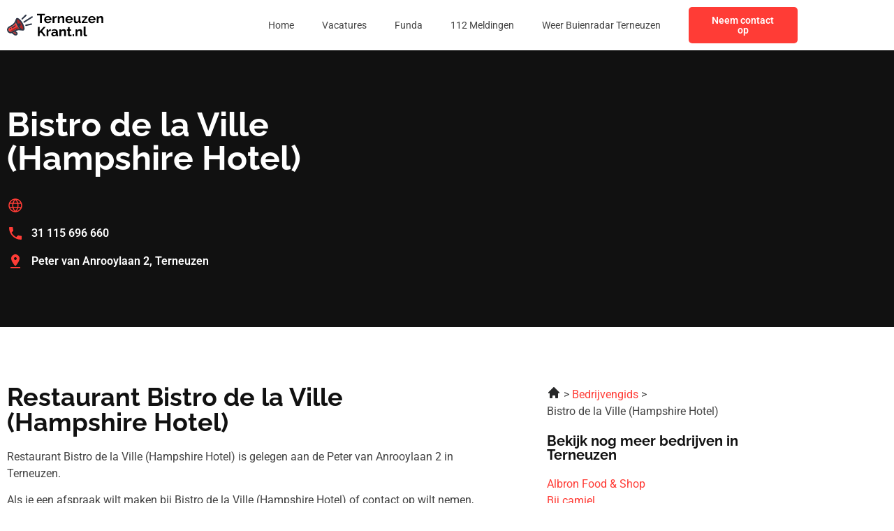

--- FILE ---
content_type: image/svg+xml
request_url: https://terneuzenkrant.nl/wp-content/uploads/2023/01/Frame-47315.svg
body_size: 15189
content:
<svg xmlns="http://www.w3.org/2000/svg" width="146" height="40" viewBox="0 0 146 40" fill="none"><g clip-path="url(#clip0_3_15)"><path fill-rule="evenodd" clip-rule="evenodd" d="M15.4511 10.8056C13.529 11.5795 13.7799 15.878 16.0118 20.4067C18.2436 24.9353 21.6112 27.9796 23.5333 27.2057C25.4557 26.4319 25.2048 22.1334 22.9727 17.6047C20.7409 13.076 17.3732 10.0321 15.4511 10.8056Z" fill="#AD2626"></path><path d="M12.1562 18.057C10.1744 20.8435 7.01613 22.3695 4.11381 24.0243C2.34285 25.0351 1.52566 26.9685 2.58902 28.8098C3.51548 30.4148 5.60565 30.9778 7.21122 30.0508C10.1887 28.3338 13.1747 26.2371 16.6872 25.904C17.3162 25.8443 17.9626 25.828 18.6426 25.849C16.1997 23.3268 14.1481 19.5387 13.3054 16.1559C12.9464 16.8478 12.5695 17.4759 12.1562 18.057Z" fill="#FF3C36"></path><path d="M9.49564 25.7985C7.3529 27.0653 5.56709 28.6118 4.24243 30.2441C5.17958 30.6247 6.27738 30.5897 7.21126 30.0504C10.1887 28.3335 13.1748 26.2368 16.6873 25.9036C17.3162 25.844 17.9627 25.8276 18.6427 25.8487C17.8988 25.0808 17.1912 24.1953 16.543 23.2398C14.3011 23.5525 11.8543 24.4041 9.49564 25.7985Z" fill="#AD2626"></path><path d="M16.8809 9.67785C14.3845 8.53076 13.6751 9.6823 12.9235 11.6697C12.0879 13.8823 11.3444 15.5232 10.4206 16.822C8.67368 19.2786 5.45305 20.7986 2.8646 22.2839C0.169848 23.8295 -0.81897 27.1686 0.745322 29.8777C2.03257 32.1074 4.71336 33.1461 7.16284 32.3836L10.6798 35.2737C11.9442 36.313 13.8904 36.2295 15.0499 35.07C16.2632 33.8567 16.1593 31.9165 14.8335 30.8279L12.901 29.2398C14.2702 28.531 15.5203 28.1524 16.8877 28.023C18.4781 27.8721 20.2785 28.0506 22.6273 28.4363C24.5129 28.8722 26.1247 27.8757 26.2616 25.8464C26.5769 21.1508 21.213 11.6674 16.8812 9.67755L16.8809 9.67785ZM13.4818 32.4714C14.4373 33.2601 12.9315 34.3704 12.0309 33.6301L9.24025 31.3368L10.9206 30.3667L13.4818 32.4714ZM16.687 25.904C13.1747 26.2368 10.1884 28.3336 7.21095 30.0508C5.60538 30.9778 3.5149 30.4148 2.58874 28.8098C1.52539 26.9688 2.34258 25.0354 4.11354 24.0243C7.01585 22.3695 10.1741 20.8435 12.1559 18.057C12.5693 17.4759 12.9458 16.8478 13.3051 16.1559C14.1481 19.5387 16.1994 23.3268 18.6423 25.849C17.962 25.828 17.3159 25.8443 16.687 25.904ZM24.1334 25.7047C24.0304 27.2328 21.9619 25.8992 21.3603 25.4378C20.2316 24.5722 19.1691 23.2401 18.2631 21.8777C18.2816 21.8783 18.2997 21.8783 18.3181 21.8783C19.5851 21.8783 20.6123 20.8512 20.6123 19.5844C20.6123 18.3177 19.5851 17.2906 18.3181 17.2906C17.473 17.2906 16.7348 17.7476 16.3369 18.4279C15.5075 16.4404 14.7153 13.6566 15.1357 11.9168C15.2536 11.4295 15.6147 11.4381 15.9963 11.6133C19.4218 13.1877 24.3802 22.0312 24.1331 25.7047H24.1334Z" fill="#2E3646"></path><path d="M5.30369 24.511C5.10771 24.5938 4.91232 24.6776 4.71515 24.7578C4.37545 24.8958 4.21213 25.2833 4.35021 25.623C4.48829 25.9627 4.8758 26.1261 5.2158 25.988C5.42039 25.9043 5.61608 25.8223 5.81978 25.7362C6.158 25.5936 6.31686 25.2038 6.17433 24.8652C6.0318 24.527 5.64191 24.3682 5.30369 24.5107V24.511Z" fill="#2E3646"></path><path d="M11.7114 20.6846C11.0454 21.2342 10.3728 21.7352 9.66786 22.2026C8.96678 22.667 8.23719 23.0952 7.45238 23.502C7.12574 23.6703 6.99746 24.0721 7.16583 24.3987C7.33419 24.7254 7.73596 24.8537 8.06259 24.6853C8.89373 24.2544 9.6646 23.8025 10.4031 23.3131C11.1374 22.8264 11.8459 22.2982 12.5565 21.7117C12.8401 21.4783 12.8808 21.0593 12.6477 20.7757C12.4146 20.4922 11.9953 20.4515 11.7117 20.6846H11.7114Z" fill="#2E3646"></path><path d="M5.30369 24.511C5.10741 24.5938 4.91232 24.6776 4.71515 24.7578C4.37545 24.8958 4.21213 25.2833 4.35021 25.6233C4.48829 25.963 4.8758 26.1264 5.2155 25.9883C5.4201 25.9045 5.61578 25.8226 5.81978 25.7365C6.158 25.5939 6.31686 25.2041 6.17433 24.8658C6.0318 24.5273 5.64191 24.3688 5.30369 24.5113V24.511Z" fill="#2E3646"></path><path d="M10.9206 30.3667L9.24023 31.3368L12.0309 33.6301C12.9315 34.3701 14.4373 33.2601 13.4818 32.4711L10.9206 30.3667Z" fill="#AD2626"></path><path d="M11.7114 20.6846C11.0454 21.2342 10.3728 21.7352 9.66786 22.2026C8.96678 22.667 8.23719 23.0952 7.45238 23.502C7.12574 23.6703 6.99746 24.0721 7.16583 24.3987C7.33419 24.7254 7.73596 24.8537 8.06259 24.6853C8.89373 24.2547 9.6646 23.8025 10.4028 23.3131C11.1371 22.8264 11.8456 22.2982 12.5562 21.7117C12.8395 21.4786 12.8805 21.0593 12.6474 20.7757C12.4143 20.4922 11.995 20.4515 11.7114 20.6846Z" fill="#2E3646"></path><path d="M27.4452 4.31982L21.9512 9.82573C21.5289 10.2504 21.531 10.9372 21.9554 11.3594C22.38 11.7817 23.0668 11.7796 23.4891 11.3553L28.9831 5.84908C29.405 5.42445 29.4033 4.73762 28.9786 4.31537C28.5543 3.89341 27.8672 3.89519 27.4449 4.31982H27.4452Z" fill="#2E3646"></path><path d="M36.1693 17.5296L28.0652 19.3677C27.4811 19.4989 27.1138 20.0794 27.2453 20.6635C27.3766 21.2476 27.9571 21.6146 28.5412 21.4834L36.6453 19.6453C37.2294 19.5141 37.5964 18.9335 37.4652 18.3495C37.3339 17.7654 36.7534 17.3981 36.1693 17.5296Z" fill="#2E3646"></path><path d="M36.8752 6.83878L25.0189 14.5308C24.5167 14.8568 24.3742 15.5285 24.7002 16.0306C25.0263 16.5328 25.6977 16.6753 26.2001 16.3492L38.0564 8.65725C38.5586 8.33121 38.7011 7.65982 38.375 7.15769C38.049 6.65556 37.3773 6.51303 36.8752 6.83907V6.83878Z" fill="#2E3646"></path></g><path d="M56.6502 5.22H52.1102V17H49.3702V5.22H44.8302V2.8H56.6502V5.22ZM61.0404 17.2C60.2004 17.2 59.4404 17.06 58.7604 16.78C58.0804 16.4867 57.5004 16.0933 57.0204 15.6C56.5404 15.0933 56.1671 14.52 55.9004 13.88C55.6471 13.2267 55.5204 12.54 55.5204 11.82C55.5204 10.82 55.7404 9.90667 56.1804 9.08C56.6337 8.25333 57.2737 7.59333 58.1004 7.1C58.9404 6.59333 59.9271 6.34 61.0604 6.34C62.2071 6.34 63.1871 6.59333 64.0004 7.1C64.8137 7.59333 65.4337 8.25333 65.8604 9.08C66.3004 9.89333 66.5204 10.7733 66.5204 11.72C66.5204 11.88 66.5137 12.0467 66.5004 12.22C66.4871 12.38 66.4737 12.5133 66.4604 12.62H58.3604C58.4137 13.1533 58.5671 13.62 58.8204 14.02C59.0871 14.42 59.4204 14.7267 59.8204 14.94C60.2337 15.14 60.6737 15.24 61.1404 15.24C61.6737 15.24 62.1737 15.1133 62.6404 14.86C63.1204 14.5933 63.4471 14.2467 63.6204 13.82L65.9204 14.46C65.6671 14.9933 65.3004 15.4667 64.8204 15.88C64.3537 16.2933 63.8004 16.62 63.1604 16.86C62.5204 17.0867 61.8137 17.2 61.0404 17.2ZM58.3004 10.92H63.7804C63.7271 10.3867 63.5737 9.92667 63.3204 9.54C63.0804 9.14 62.7604 8.83333 62.3604 8.62C61.9604 8.39333 61.5137 8.28 61.0204 8.28C60.5404 8.28 60.1004 8.39333 59.7004 8.62C59.3137 8.83333 58.9937 9.14 58.7404 9.54C58.5004 9.92667 58.3537 10.3867 58.3004 10.92ZM74.393 8.84C73.5797 8.84 72.853 9 72.213 9.32C71.573 9.62667 71.113 10.0733 70.833 10.66V17H68.153V6.52H70.613V8.76C70.9864 8.04 71.4597 7.47333 72.033 7.06C72.6064 6.64667 73.213 6.42 73.853 6.38C73.9997 6.38 74.113 6.38 74.193 6.38C74.273 6.38 74.3397 6.38667 74.393 6.4V8.84ZM85.6274 17H82.9474V11.12C82.9474 10.28 82.8008 9.66667 82.5074 9.28C82.2141 8.89333 81.8074 8.7 81.2874 8.7C80.9274 8.7 80.5608 8.79333 80.1874 8.98C79.8274 9.16667 79.5008 9.42667 79.2074 9.76C78.9141 10.08 78.7008 10.4533 78.5674 10.88V17H75.8874V6.52H78.3074V8.46C78.5741 8.00667 78.9141 7.62667 79.3274 7.32C79.7408 7 80.2141 6.76 80.7474 6.6C81.2941 6.42667 81.8674 6.34 82.4674 6.34C83.1208 6.34 83.6541 6.46 84.0674 6.7C84.4941 6.92667 84.8141 7.24 85.0274 7.64C85.2541 8.02667 85.4074 8.46667 85.4874 8.96C85.5808 9.45333 85.6274 9.95333 85.6274 10.46V17ZM92.8177 17.2C91.9777 17.2 91.2177 17.06 90.5377 16.78C89.8577 16.4867 89.2777 16.0933 88.7977 15.6C88.3177 15.0933 87.9444 14.52 87.6777 13.88C87.4244 13.2267 87.2977 12.54 87.2977 11.82C87.2977 10.82 87.5177 9.90667 87.9577 9.08C88.4111 8.25333 89.0511 7.59333 89.8777 7.1C90.7177 6.59333 91.7044 6.34 92.8377 6.34C93.9844 6.34 94.9644 6.59333 95.7777 7.1C96.5911 7.59333 97.2111 8.25333 97.6377 9.08C98.0777 9.89333 98.2977 10.7733 98.2977 11.72C98.2977 11.88 98.2911 12.0467 98.2777 12.22C98.2644 12.38 98.2511 12.5133 98.2377 12.62H90.1377C90.1911 13.1533 90.3444 13.62 90.5977 14.02C90.8644 14.42 91.1977 14.7267 91.5977 14.94C92.0111 15.14 92.4511 15.24 92.9177 15.24C93.4511 15.24 93.9511 15.1133 94.4177 14.86C94.8977 14.5933 95.2244 14.2467 95.3977 13.82L97.6977 14.46C97.4444 14.9933 97.0777 15.4667 96.5977 15.88C96.1311 16.2933 95.5777 16.62 94.9377 16.86C94.2977 17.0867 93.5911 17.2 92.8177 17.2ZM90.0777 10.92H95.5577C95.5044 10.3867 95.3511 9.92667 95.0977 9.54C94.8577 9.14 94.5377 8.83333 94.1377 8.62C93.7377 8.39333 93.2911 8.28 92.7977 8.28C92.3177 8.28 91.8777 8.39333 91.4777 8.62C91.0911 8.83333 90.7711 9.14 90.5177 9.54C90.2777 9.92667 90.1311 10.3867 90.0777 10.92ZM99.8304 13.08V6.52H102.51V12.5C102.51 13.3 102.657 13.9067 102.95 14.32C103.244 14.72 103.677 14.92 104.25 14.92C104.597 14.92 104.937 14.8533 105.27 14.72C105.617 14.5733 105.93 14.36 106.21 14.08C106.504 13.8 106.75 13.4467 106.95 13.02V6.52H109.63V14C109.63 14.28 109.677 14.48 109.77 14.6C109.877 14.72 110.044 14.7933 110.27 14.82V17C110.004 17.04 109.777 17.0667 109.59 17.08C109.417 17.1067 109.257 17.12 109.11 17.12C108.63 17.12 108.237 17.0133 107.93 16.8C107.637 16.5733 107.464 16.2667 107.41 15.88L107.35 15.04C106.884 15.7467 106.284 16.2867 105.55 16.66C104.817 17.02 104.01 17.2 103.13 17.2C102.05 17.2 101.23 16.8533 100.67 16.16C100.11 15.4533 99.8304 14.4267 99.8304 13.08ZM111.594 15.36L117.374 8.4H111.834V6.52H120.254V8.16L114.514 15.12H120.354V17H111.594V15.36ZM126.841 17.2C126.001 17.2 125.241 17.06 124.561 16.78C123.881 16.4867 123.301 16.0933 122.821 15.6C122.341 15.0933 121.968 14.52 121.701 13.88C121.448 13.2267 121.321 12.54 121.321 11.82C121.321 10.82 121.541 9.90667 121.981 9.08C122.435 8.25333 123.075 7.59333 123.901 7.1C124.741 6.59333 125.728 6.34 126.861 6.34C128.008 6.34 128.988 6.59333 129.801 7.1C130.615 7.59333 131.235 8.25333 131.661 9.08C132.101 9.89333 132.321 10.7733 132.321 11.72C132.321 11.88 132.315 12.0467 132.301 12.22C132.288 12.38 132.275 12.5133 132.261 12.62H124.161C124.215 13.1533 124.368 13.62 124.621 14.02C124.888 14.42 125.221 14.7267 125.621 14.94C126.035 15.14 126.475 15.24 126.941 15.24C127.475 15.24 127.975 15.1133 128.441 14.86C128.921 14.5933 129.248 14.2467 129.421 13.82L131.721 14.46C131.468 14.9933 131.101 15.4667 130.621 15.88C130.155 16.2933 129.601 16.62 128.961 16.86C128.321 17.0867 127.615 17.2 126.841 17.2ZM124.101 10.92H129.581C129.528 10.3867 129.375 9.92667 129.121 9.54C128.881 9.14 128.561 8.83333 128.161 8.62C127.761 8.39333 127.315 8.28 126.821 8.28C126.341 8.28 125.901 8.39333 125.501 8.62C125.115 8.83333 124.795 9.14 124.541 9.54C124.301 9.92667 124.155 10.3867 124.101 10.92ZM143.694 17H141.014V11.12C141.014 10.28 140.867 9.66667 140.574 9.28C140.28 8.89333 139.874 8.7 139.354 8.7C138.994 8.7 138.627 8.79333 138.254 8.98C137.894 9.16667 137.567 9.42667 137.274 9.76C136.98 10.08 136.767 10.4533 136.634 10.88V17H133.954V6.52H136.374V8.46C136.64 8.00667 136.98 7.62667 137.394 7.32C137.807 7 138.28 6.76 138.814 6.6C139.36 6.42667 139.934 6.34 140.534 6.34C141.187 6.34 141.72 6.46 142.134 6.7C142.56 6.92667 142.88 7.24 143.094 7.64C143.32 8.02667 143.474 8.46667 143.554 8.96C143.647 9.45333 143.694 9.95333 143.694 10.46V17ZM46.0302 37V22.82H48.7902V29.56L54.7502 22.8H57.7902L52.3502 29.1L58.1302 37H55.0102L50.5902 30.88L48.7902 32.76V37H46.0302ZM65.3891 28.84C64.5758 28.84 63.8491 29 63.2091 29.32C62.5691 29.6267 62.1091 30.0733 61.8291 30.66V37H59.1491V26.52H61.6091V28.76C61.9825 28.04 62.4558 27.4733 63.0291 27.06C63.6025 26.6467 64.2091 26.42 64.8491 26.38C64.9958 26.38 65.1091 26.38 65.1891 26.38C65.2691 26.38 65.3358 26.3867 65.3891 26.4V28.84ZM66.1049 33.9C66.1049 33.22 66.2916 32.6267 66.6649 32.12C67.0516 31.6 67.5849 31.2 68.2649 30.92C68.9449 30.64 69.7249 30.5 70.6049 30.5C71.0449 30.5 71.4916 30.5333 71.9449 30.6C72.3983 30.6667 72.7916 30.7733 73.1249 30.92V30.36C73.1249 29.6933 72.9249 29.18 72.5249 28.82C72.1383 28.46 71.5583 28.28 70.7849 28.28C70.2116 28.28 69.6649 28.38 69.1449 28.58C68.6249 28.78 68.0783 29.0733 67.5049 29.46L66.6449 27.7C67.3383 27.2467 68.0449 26.9067 68.7649 26.68C69.4983 26.4533 70.2649 26.34 71.0649 26.34C72.5583 26.34 73.7183 26.7133 74.5449 27.46C75.3849 28.2067 75.8049 29.2733 75.8049 30.66V34C75.8049 34.28 75.8516 34.48 75.9449 34.6C76.0516 34.72 76.2183 34.7933 76.4449 34.82V37C76.2049 37.04 75.9849 37.0733 75.7849 37.1C75.5983 37.1267 75.4383 37.14 75.3049 37.14C74.7716 37.14 74.3649 37.02 74.0849 36.78C73.8183 36.54 73.6516 36.2467 73.5849 35.9L73.5249 35.36C73.0716 35.9467 72.5049 36.4 71.8249 36.72C71.1449 37.04 70.4516 37.2 69.7449 37.2C69.0516 37.2 68.4249 37.06 67.8649 36.78C67.3183 36.4867 66.8849 36.0933 66.5649 35.6C66.2583 35.0933 66.1049 34.5267 66.1049 33.9ZM72.6249 34.44C72.7716 34.28 72.8916 34.12 72.9849 33.96C73.0783 33.8 73.1249 33.6533 73.1249 33.52V32.46C72.8049 32.3267 72.4583 32.2267 72.0849 32.16C71.7116 32.08 71.3583 32.04 71.0249 32.04C70.3316 32.04 69.7583 32.1933 69.3049 32.5C68.8649 32.7933 68.6449 33.1867 68.6449 33.68C68.6449 33.9467 68.7183 34.2 68.8649 34.44C69.0116 34.68 69.2249 34.8733 69.5049 35.02C69.7849 35.1667 70.1183 35.24 70.5049 35.24C70.9049 35.24 71.2983 35.1667 71.6849 35.02C72.0716 34.86 72.3849 34.6667 72.6249 34.44ZM88.0493 37H85.3693V31.12C85.3693 30.28 85.2226 29.6667 84.9293 29.28C84.636 28.8933 84.2293 28.7 83.7093 28.7C83.3493 28.7 82.9826 28.7933 82.6093 28.98C82.2493 29.1667 81.9226 29.4267 81.6293 29.76C81.336 30.08 81.1226 30.4533 80.9893 30.88V37H78.3093V26.52H80.7293V28.46C80.996 28.0067 81.336 27.6267 81.7493 27.32C82.1626 27 82.636 26.76 83.1693 26.6C83.716 26.4267 84.2893 26.34 84.8893 26.34C85.5426 26.34 86.076 26.46 86.4893 26.7C86.916 26.9267 87.236 27.24 87.4493 27.64C87.676 28.0267 87.8293 28.4667 87.9093 28.96C88.0026 29.4533 88.0493 29.9533 88.0493 30.46V37ZM96.601 36.46C96.3743 36.5533 96.101 36.66 95.781 36.78C95.461 36.9 95.1143 36.9933 94.741 37.06C94.381 37.14 94.0143 37.18 93.641 37.18C93.1477 37.18 92.6943 37.0933 92.281 36.92C91.8677 36.7467 91.5343 36.4733 91.281 36.1C91.041 35.7133 90.921 35.2133 90.921 34.6V28.58H89.541V26.52H90.921V23.12H93.601V26.52H95.801V28.58H93.601V33.7C93.6143 34.06 93.7143 34.32 93.901 34.48C94.0877 34.64 94.321 34.72 94.601 34.72C94.881 34.72 95.1543 34.6733 95.421 34.58C95.6877 34.4867 95.901 34.4067 96.061 34.34L96.601 36.46ZM97.9368 37V34.12H100.137V37H97.9368ZM112.229 37H109.549V31.12C109.549 30.28 109.402 29.6667 109.109 29.28C108.816 28.8933 108.409 28.7 107.889 28.7C107.529 28.7 107.162 28.7933 106.789 28.98C106.429 29.1667 106.102 29.4267 105.809 29.76C105.516 30.08 105.302 30.4533 105.169 30.88V37H102.489V26.52H104.909V28.46C105.176 28.0067 105.516 27.6267 105.929 27.32C106.342 27 106.816 26.76 107.349 26.6C107.896 26.4267 108.469 26.34 109.069 26.34C109.722 26.34 110.256 26.46 110.669 26.7C111.096 26.9267 111.416 27.24 111.629 27.64C111.856 28.0267 112.009 28.4667 112.089 28.96C112.182 29.4533 112.229 29.9533 112.229 30.46V37ZM114.539 22.4H117.219V33.64C117.219 34.12 117.299 34.4467 117.459 34.62C117.619 34.78 117.839 34.86 118.119 34.86C118.333 34.86 118.553 34.8333 118.779 34.78C119.006 34.7267 119.206 34.66 119.379 34.58L119.739 36.62C119.379 36.7933 118.959 36.9267 118.479 37.02C117.999 37.1133 117.566 37.16 117.179 37.16C116.339 37.16 115.686 36.94 115.219 36.5C114.766 36.0467 114.539 35.4067 114.539 34.58V22.4Z" fill="black"></path><defs><clipPath id="clip0_3_15"><rect width="38.5503" height="32" fill="white" transform="translate(0 4)"></rect></clipPath></defs></svg>